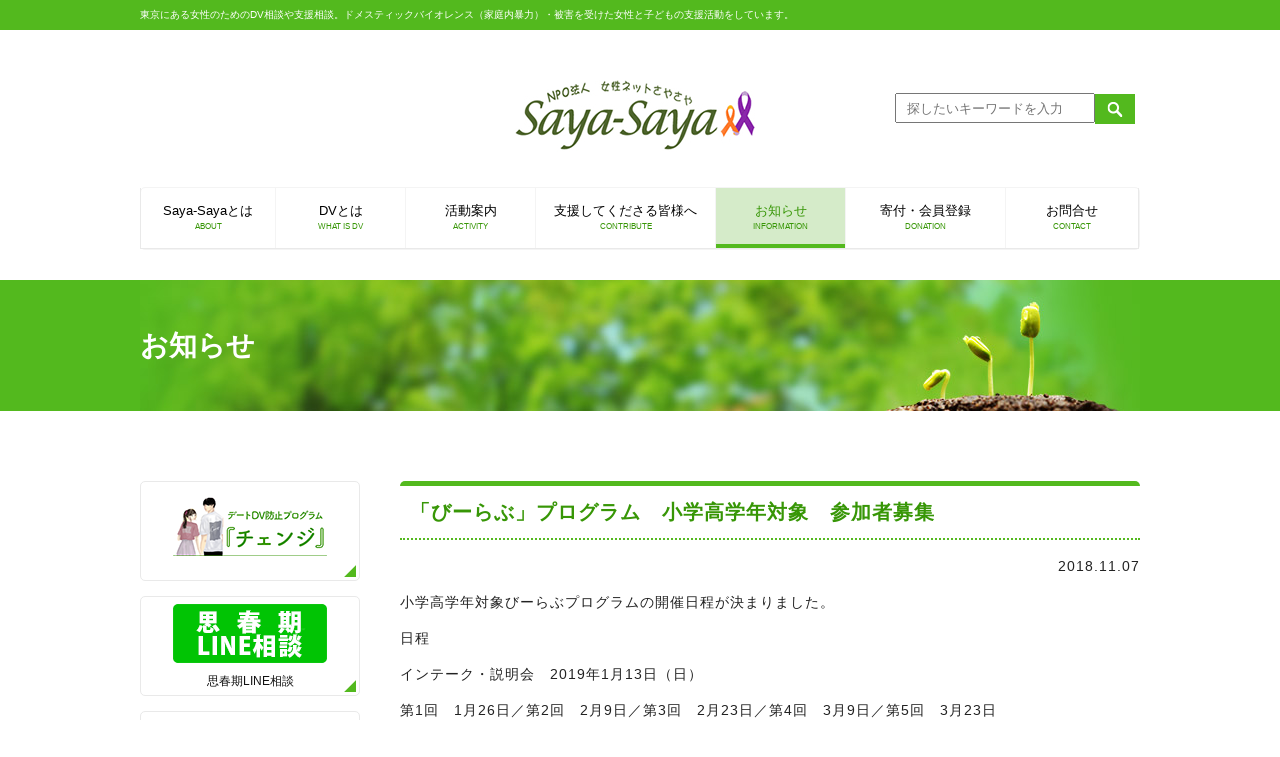

--- FILE ---
content_type: text/html; charset=UTF-8
request_url: https://saya-saya.net/info/999/
body_size: 7145
content:
<!doctype html>
<!--[if lt IE 7]>      <html class="no-js lt-ie9 lt-ie8 lt-ie7" lang=""> <![endif]-->
<!--[if IE 7]>         <html class="no-js lt-ie9 lt-ie8" lang=""> <![endif]-->
<!--[if IE 8]>         <html class="no-js lt-ie9" lang=""> <![endif]-->
<!--[if gt IE 8]><!--> <html class="no-js" lang="ja"> <!--<![endif]-->
    <head>
<!-- Google tag (gtag.js) -->
<script async src="https://www.googletagmanager.com/gtag/js?id=G-EL63V0Q54V"></script>
<script>
  window.dataLayer = window.dataLayer || [];
  function gtag(){dataLayer.push(arguments);}
  gtag('js', new Date());

  gtag('config', 'G-EL63V0Q54V');
</script>
        <meta charset="utf-8">
        <meta http-equiv="X-UA-Compatible" content="IE=edge,chrome=1">
<title>「びーらぶ」プログラム　小学高学年対象　参加者募集 | NPO法人 女性ネットSaya－Saya</title>

        <meta name="description" content="東京にある女性のためのDV相談や支援相談。ドメスティックバイオレンス（家庭内暴力）・被害を受けた女性と子どもの支援活動をしています。" />
        <meta name="viewport" content="width=device-width, initial-scale=1">
		<link rel="apple-touch-icon-precomposed" href="https://saya-saya.net/wp-content/themes/saya/img/favicon.png">
	<link rel="shortcut icon" type="image/x-icon" href="https://saya-saya.net/wp-content/themes/saya/img/favicon.ico">
        <link rel="stylesheet" href="https://saya-saya.net/wp-content/themes/saya/css/normalize.min.css">
        <link rel="stylesheet" href="https://saya-saya.net/wp-content/themes/saya/css/slider.min.css">
        <link rel="stylesheet" href="https://saya-saya.net/wp-content/themes/saya/css/slider-theme.min.css">
        <link rel="stylesheet" href="https://saya-saya.net/wp-content/themes/saya/style.css?ver=20251105">
        <script src="https://saya-saya.net/wp-content/themes/saya/js/vendor/modernizr-2.8.3-respond-1.4.2.min.js"></script>
    </head>

<body class="single">

   


        <!--[if lt IE 8]>
            <p class="browserupgrade">お使いのブラウザは、<strong>古くセキュリティ上問題がある場合があります。</strong> <a href="https://browsehappy.com/">最新のブラウザ</a>をお使いください。</p>
        <![endif]-->
        <div class="old_browser">
          <strong><a href="https://play.google.com/store/apps/details?id=com.android.chrome&hl=ja">Google Chrome</a>に切り替えてください。</strong><br>
          現在お使いのAndroid標準ブラウザには脆弱性が存在しセキュリティ上の危険があります。Googleのサポートが終了しているためこの脆弱性が修正されることはありません。また、動作保証対象外のため表示が崩れることがありますので、最新のGoogle Chromeを使うことを推奨いたします。
        </div>
        <header class="top_header">
          <div class="header_descprition">
            <div class="header_desc_inner wrapper is_pc">
              <p>東京にある女性のためのDV相談や支援相談。ドメスティックバイオレンス（家庭内暴力）・被害を受けた女性と子どもの支援活動をしています。</p>
            </div>
          </div>
          <div class="wrapper">
            <div class="logo_area">
              <div class="left_header">
                <p class="title_logo"><a href="/"><img src="https://saya-saya.net/wp-content/themes/saya/img/logo.png" alt="NPO法人　女性ネットSaya-Saya"></a></p>
              </div>
              <div class="right_header">

 <form class="search_form is_pc" 　method=get action="https://www.google.co.jp/search">
              <input type="hidden" value="saya-saya.net" name="as_sitesearch" />
              <input class="search_input" type=text name=q size=15 maxlength=200 value="" placeholder="探したいキーワードを入力">
              <input type=hidden name=ie value=utf-8>
              <input type=hidden name=oe value=utf-8>
              <input type=hidden name=hl value="ja">
              <input class="search_button" type=submit name=btnG value="検索">
            </form>

              </div><!-- //right_header -->
            </div><!-- //logo_area -->
            <nav id="global_menu" class="global_menu">
              <ul>
 <li><a  href="/about/">Saya-Sayaとは<span class="is_pc">ABOUT</span></a></li>
                <li><a  href="/what-is-dv/">DVとは<span class="is_pc">WHAT IS DV</span></a>                 
                  <ul class="menu_about_dv">
                    <li><a href="/what-is-dv/influence/">DVでお困りの方へ</a></li>
                    <li><a href="/what-is-dv/checklist/">チェックリスト</a></li>
                    <li><a href="/what-is-dv/self-maintenance/">セルフメンテナンス</a></li>                    
                    <li><a href="/what-is-dv/job-assistance/">就労支援情報</a></li>
                    <li><a href="/what-is-dv/experience/">体験談</a></li>
                    <li><a href="/what-is-dv/books/">関連図書</a></li>
                    <li><a href="/what-is-dv/welfare-office/">福祉事務所に行くには</a></li>
                    <li><a href="/what-is-dv/societal-resource/">相談機関・支援団体紹介</a></li>
		    <li><a href="/what-is-dv/10-20s/">10代・20代の皆さんへ</a></li>
                  </ul>
                </li>
                <li>
                  <a  href="/activities/">活動案内<span class="is_pc">ACTIVITY</span></a>
                  <ul class="menu_activity">
                    <li><a href="/activities/consult/">相談</a>
                      <ul>
                        <li><a href="/activities/consult/#free-dial">無料電話</a></li>
                        <li><a href="/activities/consult/#paid-dial">有料電話</a></li>
                        <li><a href="/activities/consult/#private-consultation">個別面談</a></li>
                        <li><a href="/activities/consult/#child-therapy">子どもセラピー</a></li>
 <li><a href="/activities/consult/line/">思春期LINE相談</a></li>
 <li><a href="/activities/consult/line-dv/">DV専門LINE相談</a></li>
                      </ul>
                    </li>
                    <li><a href="/activities/livelihood-support/">生活支援</a>
                     <ul>
                        <li><a href="/activities/livelihood-support/#step-house">ステップハウス</a></li>
                        <li><a href="/activities/livelihood-support/#with">同行支援</a></li>
                        <li><a href="/activities/livelihood-support/#parenting-support">子育て家庭支援</a></li>
                     </ul></li>
                    <li class="is_sp"><a href="/activities/sun/">DV被害女性の自立支援プロジェクト<br>燦（SUN)プログラム</a></li>
                    <li class="is_sp"><a href="#">DV被害にあった女性と子どものための<br>支援プログラム凛（Ring)</a></li>
                    <li class="is_pc"><a href="/activities/sun/">DV被害女性の自立支援プロジェクト燦（SUN)プログラム</a>
                     <ul>
                        <li><a href="/activities/sun/step1/">ステップ1</a></li>
                        <li><a href="/activities/sun/step2/">ステップ2</a></li>
                        <li><a href="/activities/sun/step3/">ステップ3</a></li>
                        <li><a href="/activities/sun/step4/">ステップ4</a></li>
                     </ul></li>

                    <li class="is_pc"><a href="/activities/ring/">DV被害にあった女性と子どものための支援プログラム凛（Ring)</a>
<ul>
<li><a href="/activities/ring/belove/">びーらぶプログラム</a></li>
<li><a href="/activities/ring/summer-work/">女性と子どもの夏のワーク</a></li>
<li><a href="/activities/ring/mimoza/">てらこやミモザ</a></li>
<li><a href="/activities/ring/adolescent-work/">思春期ワーク</a></li>
<li><a href="/activities/ring/belove-orange/">びーらぶオレンジプログラム</a></li>
<li><a href="/activities/ring/upskilling-course/">子どもに関わる支援者のスキルアップ講座</a></li>
</ul>
</li>


                    <li><a href="/activities/courses/">講座</a>
<ul>
<li><a href="/activities/sun/step3/#supporters-course">DV被害者支援養成講座</a></li>
<li><a href="/activities/courses/belove-instructor/">びーらぶインストラクター養成講座</a></li>
<li><a href="/activities/courses/coursesdate-dv/">チェンジ（暴力防止ユースプログラム）「デートDV」</a></li>
<li><a href="/activities/courses/parenting-support-course/">子育て家庭支援員養成講座</a></li>
<li><a href="/activities/ring/upskilling-course/">子どもに関わる支援者のスキルアップ講座</a></li>
<li><a href="/activities/courses/lecture/">講座・講演会</a></li>
</ul>
</li>
                    <li><a href="/activities/nurturing-salon/">子育てサロン</a></li>
                    <li><a href="/activities/events/">イベント</a>
<ul>
<li><a href="/activities/events/outing-project/">お出かけプロジェクト</a></li>
<li><a href="/activities/events/xmas/">子どもと女性たちのクリスマス会</a></li>
</ul>
</li>
                  </ul>
                </li>
                <li><a  href="/contribute/">支援してくださる皆様へ<span class="is_pc">CONTRIBUTE</span></a>
               <ul class="menu_about_dv">
                    <li><a href="/contribute/organization/">企業・行政の方へ</a></li>
                    <li><a href="/contribute/selling-goods/">グッズ販売</a></li>
</ul></li>
             <li><a  class="current" href="/info/">お知らせ<span class="is_pc">INFORMATION</span></a></li>
                <li><a  href="/donation/">寄付・会員登録<span class="is_pc">DONATION</span></a><ul class="menu_about_dv">
<li><a href="/donation/education_fund/">教育基金</a></li>
</ul>
</li>
                <li><a  href="/contact/">お問合せ<span class="is_pc">CONTACT</span></a>
<ul class="menu_about_dv">
<li><a href="/contact/terminology/">用語について</a></li>
<li><a href="/contact/warning/">HPを見るときの注意</a></li>
<li><a href="/contact/privacy/">プライバシーポリシー</a></li>
<li><a href="/contact/security/">情報セキュリティ方針</a></li>
<li><a href="/contact/sitemap/">サイトマップ</a></li>
</ul>
</li>
              </ul>
            </nav><!-- //global_menu -->
            <div class="trigger_menu is_sp">
               <a id="toggle_button" class="toggle_button" href="#"> <span></span> <span></span> <span></span> </a>
            </div><!-- //trigger_menu -->          </div><!-- //wrapper -->
          <div class="sub_header_title">
            <h1>お知らせ</h1><!-- //sub_header_title -->
          </div>
        </header>
        <div class="wrapper container">
 
<aside class="sidebar is_pc">

            <div class="is_pc banner_block">
<div class="radius_block belove">
                <a class="block_inner white_bg" href="/activities/courses/coursesdate-dv/" >
                  <img class="center_img" src="https://saya-saya.net/wp-content/themes/saya/img/banner_change.png" srcset="https://saya-saya.net/wp-content/themes/saya/img/banner_change.png 1x, https://saya-saya.net/wp-content/themes/saya/img/banner_change@2x.png 2x" alt="デートDV防止プログラム『チェンジ』"></a>
              </div>

   <div class="radius_block belove">
                <a class="block_inner white_bg" href="/activities/consult/line/">
                  <img class="center_img" src="https://saya-saya.net/wp-content/themes/saya/img/banner_line-s.png" srcset="https://saya-saya.net/wp-content/themes/saya/img/banner_line-s.png 1x, https://saya-saya.net/wp-content/themes/saya/img/banner_line-s@2x.png 2x" alt="LINE相談">思春期LINE相談</a>
              </div>

   <div class="radius_block belove">
                <a class="block_inner white_bg" href="/activities/consult/line-dv/">
                  <img class="center_img" src="https://saya-saya.net/wp-content/themes/saya/img/banner_line-dv.png" srcset="https://saya-saya.net/wp-content/themes/saya/img/banner_line-dv.png 1x, https://saya-saya.net/wp-content/themes/saya/img/banner_line-dv@2x.png 2x" alt="LINE相談">DV専門LINE相談</a>
              </div>

             <div class="radius_block">
                <a class="block_inner usagi_1" href="/what-is-dv/influence/">
                  <strong class="banner_title_green">DVについてのご相談</strong>
                </a>
              </div>
              <div class="radius_block">
                <a class="block_inner usagi_2" href="/contribute/">
                  <strong class="banner_title_green">支援してくださる皆様へ</strong>
                </a>
              </div>
              <div class="radius_block_green">
                <a class="block_inner_green" href="/donation/">
                  <strong class="banner_title_white_center">寄付・会員登録</strong>
                  <img src="https://saya-saya.net/wp-content/themes/saya/img/banner_mailmag.png" srcset="https://saya-saya.net/wp-content/themes/saya/img/banner_mailmag.png 1x, https://saya-saya.net/wp-content/themes/saya/img/banner_mailmag@2x.png 2x" alt="寄付・会員登録" width="200" height="68">
                </a>
              </div>

 <div class="radius_block belove">
                <a class="block_inner white_bg" href="/donation/education_fund/">
                  <img class="center_img" src="https://saya-saya.net/wp-content/themes/saya/img/banner_edu.png" srcset="https://saya-saya.net/wp-content/themes/saya/img/banner_edu.png 1x, https://saya-saya.net/wp-content/themes/saya/img/banner_edu@2x.png" alt="教育基金への寄付ご協力下さい">
                  寄付のご協力をお願い致します
                </a>
              </div>

              <div class="radius_block">
                <a class="block_inner bird_1" href="/activities/courses/lecture/">
                  <strong class="banner_title_green">講師派遣</strong>DVの理解を深めるための<br>講座の講師派遣
                </a>
              </div>
              <div class="radius_block">
                <a class="block_inner heart_1" href="/what-is-dv/10-20s/">
                  <strong class="banner_title_green">10代・20代の皆さんへ</strong>
ぜひ伝えたい！<br>DVやデートDVなど･･･
                </a>
              </div>
              <div class="radius_block belove">
                <a class="block_inner white_bg" href="/activities/ring/belove/">
                  <img class="center_img" src="https://saya-saya.net/wp-content/themes/saya/img/banner_belove.png" srcset="https://saya-saya.net/wp-content/themes/saya/img/banner_belove.png 1x, https://saya-saya.net/wp-content/themes/saya/img/banner_belove@2x.png 2x" alt="同時並行心理教育プログラム">
                  DV被害女性と子どものための<br>
                  同時並行心理教育プログラム
                </a>
              </div>
              <div class="radius_block">
                <a class="block_inner bird_2" href="/contribute/selling-goods/">
                  <strong class="banner_title_green">グッズ販売</strong>
                  オリジナルグッズ紹介
                </a>
              </div>
                  

              <strong class="banner_title_green_center">支援企業</strong>
              <div class="rectangl_border_block">
                <a href="https://business.bofa.com/content/boaml/ja_jp/home.html" target="_blank" rel="noopener noreferrer">
                  <img class="center_img" src="https://saya-saya.net/wp-content/themes/saya/img/banner_bofa.png" srcset="https://saya-saya.net/wp-content/themes/saya/img/banner_bofa.png 1x, https://saya-saya.net/wp-content/themes/saya/img/banner_bofa@2x.png 2x" alt="Bank of America" width="218" height="74">
                </a>
              </div>

              <div class="rectangl_border_block">
                <a href="https://www.yslb.jp/lp-commitments-category-4/" target="_blank" rel="noopener noreferrer">
                  <img class="center_img" src="https://saya-saya.net/wp-content/themes/saya/img/banner_yslb.png" srcset="https://saya-saya.net/wp-content/themes/saya/img/banner_yslb.png 1x, https://saya-saya.net/wp-content/themes/saya/img/banner_yslb@2x.png 2x" alt="イヴ・サンローラン" width="218" height="74">
                </a>
              </div>
              <strong class="banner_title_green_center">福祉基金</strong>
              <div class="rectangl_border_block">
                <a href="https://www.akaihane.or.jp/" target="_blank" rel="noopener noreferrer">
                  <img class="center_img" src="https://saya-saya.net/wp-content/themes/saya/img/banner_akaihane.png" srcset="https://saya-saya.net/wp-content/themes/saya/img/banner_akaihane.png 1x, https://saya-saya.net/wp-content/themes/saya/img/banner_akaihane@2x.png 2x" alt="赤い羽根福祉基金　特別プログラム「被害者やその家族等への支援活動助成」" width="218" height="74">
                </a>
              </div> 
<div class="rectangl_border_block background-yellow">
                <a href="https://kodomohinkon.go.jp/" target="_blank" rel="noopener noreferrer">
                  <img class="center_img" src="https://saya-saya.net/wp-content/themes/saya/img/banner_kodomo_mirai.png" srcset="https://saya-saya.net/wp-content/themes/saya/img/banner_kodomo_mirai.png 1x, https://saya-saya.net/wp-content/themes/saya/img/banner_kodomo_mirai@2x.png 2x" alt="こどもの未来応援国民運動" width="218" height="74">
                </a>
              </div>
<strong class="banner_title_iso_center">情報セキュリティマネジメントシステム</strong>
              <div class="rectangl_border_block-iso" >
                <a href="https://saya-saya.net/info/1632/" >
                  <img class="center_img" src="https://saya-saya.net/wp-content/themes/saya/img/banner_iso.png" srcset="https://saya-saya.net/wp-content/themes/saya/img/banner_iso.png 1x, https://saya-saya.net/wp-content/themes/saya/img/banner_iso@2x.png 2x" alt="情報セキュリティマネジメントシステム（ISMS）" width="218" >
                </a>
              </div>            </div><!-- //banner_block -->
          </aside><!-- //sidebar -->

          <main>
<div id="kiji">
<h2>「びーらぶ」プログラム　小学高学年対象　参加者募集</h2>
<p align=right>2018.11.07</p>
<p>小学高学年対象びーらぶプログラムの開催日程が決まりました。</p>
<p>日程</p>
<p>インテーク・説明会　2019年1月13日（日）</p>
<p>第1回　1月26日／第2回　2月9日／第3回　2月23日／第4回　3月9日／第5回　3月23日</p>
<p>毎回　土曜日の14時～16時。（インテーク・説明会のみ日曜日）</p>
<p>対　象：DV被害を受けた女性とその子ども（小学4年生～6年生）</p>
<p>会　場：東京都内</p>
<p>参加費：無料</p>
<p>定　員：8組</p>
<p>申込先：女性ネットSaya‐Sayaまで、電話・FAXまたはメールにて申込必要事項をご記入の上、</p>
<p>　　　　　　　　　お申込みください。</p>
<p>【申込必要事項】</p>
<p>　　参加者氏名（フリガナ）・住所・連絡先・あればFAXやメールアドレスお子さんの生年月日</p>
<p>★申込が多い場合は、インタビュー実施後選考させていただきます。</p>

</div><!-- kiji -->

<div class="info-nav">
<p><a href="https://saya-saya.net/info/991/" rel="prev">←前へ</a>｜　<a href="/info/">お知らせ</a>　｜<a href="https://saya-saya.net/info/event/1005/" rel="next">次へ→</a></p>
</div>
  
            <section class="radius_outline_white">
              <div class="activity_banner flex_row_box">
                <div class="is_sp banner_block">

          <div class="radius_block belove">
                <a class="block_inner white_bg" href="/activities/courses/coursesdate-dv/" >
                  <img class="center_img" src="https://saya-saya.net/wp-content/themes/saya/img/banner_change.png" srcset="https://saya-saya.net/wp-content/themes/saya/img/banner_change.png 1x, https://saya-saya.net/wp-content/themes/saya/img/banner_change@2x.png 2x" alt="デートDV防止プログラム『チェンジ』"></a>
              </div>

   <div class="radius_block belove">
                <a class="block_inner white_bg" href="/activities/consult/line/">
                  <img class="center_img" src="https://saya-saya.net/wp-content/themes/saya/img/banner_line-s.png" srcset="https://saya-saya.net/wp-content/themes/saya/img/banner_line-s.png 1x, https://saya-saya.net/wp-content/themes/saya/img/banner_line-s@2x.png 2x" alt="LINE相談">思春期LINE相談</a>
              </div>

   <div class="radius_block belove">
                <a class="block_inner white_bg" href="/activities/consult/line-dv/">
                  <img class="center_img" src="https://saya-saya.net/wp-content/themes/saya/img/banner_line-dv.png" srcset="https://saya-saya.net/wp-content/themes/saya/img/banner_line-dv.png 1x, https://saya-saya.net/wp-content/themes/saya/img/banner_line-dv@2x.png 2x" alt="LINE相談">DV専門LINE相談</a>
              </div>

             <div class="radius_block">
                <a class="block_inner usagi_1" href="/what-is-dv/influence/">
                  <strong class="banner_title_green">DVについてのご相談</strong>
                </a>
              </div>
              <div class="radius_block">
                <a class="block_inner usagi_2" href="/contribute/">
                  <strong class="banner_title_green">支援してくださる皆様へ</strong>
                </a>
              </div>
              <div class="radius_block_green">
                <a class="block_inner_green" href="/donation/">
                  <strong class="banner_title_white_center">寄付・会員登録</strong>
                  <img src="https://saya-saya.net/wp-content/themes/saya/img/banner_mailmag.png" srcset="https://saya-saya.net/wp-content/themes/saya/img/banner_mailmag.png 1x, https://saya-saya.net/wp-content/themes/saya/img/banner_mailmag@2x.png 2x" alt="寄付・会員登録" width="200" height="68">
                </a>
              </div>

 <div class="radius_block belove">
                <a class="block_inner white_bg" href="/donation/education_fund/">
                  <img class="center_img" src="https://saya-saya.net/wp-content/themes/saya/img/banner_edu.png" srcset="https://saya-saya.net/wp-content/themes/saya/img/banner_edu.png 1x, https://saya-saya.net/wp-content/themes/saya/img/banner_edu@2x.png" alt="教育基金への寄付ご協力下さい">
                  寄付のご協力をお願い致します
                </a>
              </div>

              <div class="radius_block">
                <a class="block_inner bird_1" href="/activities/courses/lecture/">
                  <strong class="banner_title_green">講師派遣</strong>DVの理解を深めるための<br>講座の講師派遣
                </a>
              </div>
              <div class="radius_block">
                <a class="block_inner heart_1" href="/what-is-dv/10-20s/">
                  <strong class="banner_title_green">10代・20代の皆さんへ</strong>
ぜひ伝えたい！<br>DVやデートDVなど･･･
                </a>
              </div>
              <div class="radius_block belove">
                <a class="block_inner white_bg" href="/activities/ring/belove/">
                  <img class="center_img" src="https://saya-saya.net/wp-content/themes/saya/img/banner_belove.png" srcset="https://saya-saya.net/wp-content/themes/saya/img/banner_belove.png 1x, https://saya-saya.net/wp-content/themes/saya/img/banner_belove@2x.png 2x" alt="同時並行心理教育プログラム">
                  DV被害女性と子どものための<br>
                  同時並行心理教育プログラム
                </a>
              </div>
              <div class="radius_block">
                <a class="block_inner bird_2" href="/contribute/selling-goods/">
                  <strong class="banner_title_green">グッズ販売</strong>
                  オリジナルグッズ紹介
                </a>
              </div>
                  

              <strong class="banner_title_green_center">支援企業</strong>
              <div class="rectangl_border_block">
                <a href="https://business.bofa.com/content/boaml/ja_jp/home.html" target="_blank" rel="noopener noreferrer">
                  <img class="center_img" src="https://saya-saya.net/wp-content/themes/saya/img/banner_bofa.png" srcset="https://saya-saya.net/wp-content/themes/saya/img/banner_bofa.png 1x, https://saya-saya.net/wp-content/themes/saya/img/banner_bofa@2x.png 2x" alt="Bank of America" width="218" height="74">
                </a>
              </div>

              <div class="rectangl_border_block">
                <a href="https://www.yslb.jp/lp-commitments-category-4/" target="_blank" rel="noopener noreferrer">
                  <img class="center_img" src="https://saya-saya.net/wp-content/themes/saya/img/banner_yslb.png" srcset="https://saya-saya.net/wp-content/themes/saya/img/banner_yslb.png 1x, https://saya-saya.net/wp-content/themes/saya/img/banner_yslb@2x.png 2x" alt="イヴ・サンローラン" width="218" height="74">
                </a>
              </div>
              <strong class="banner_title_green_center">福祉基金</strong>
              <div class="rectangl_border_block">
                <a href="https://www.akaihane.or.jp/" target="_blank" rel="noopener noreferrer">
                  <img class="center_img" src="https://saya-saya.net/wp-content/themes/saya/img/banner_akaihane.png" srcset="https://saya-saya.net/wp-content/themes/saya/img/banner_akaihane.png 1x, https://saya-saya.net/wp-content/themes/saya/img/banner_akaihane@2x.png 2x" alt="赤い羽根福祉基金　特別プログラム「被害者やその家族等への支援活動助成」" width="218" height="74">
                </a>
              </div> 
<div class="rectangl_border_block background-yellow">
                <a href="https://kodomohinkon.go.jp/" target="_blank" rel="noopener noreferrer">
                  <img class="center_img" src="https://saya-saya.net/wp-content/themes/saya/img/banner_kodomo_mirai.png" srcset="https://saya-saya.net/wp-content/themes/saya/img/banner_kodomo_mirai.png 1x, https://saya-saya.net/wp-content/themes/saya/img/banner_kodomo_mirai@2x.png 2x" alt="こどもの未来応援国民運動" width="218" height="74">
                </a>
              </div>
<strong class="banner_title_iso_center">情報セキュリティマネジメントシステム</strong>
              <div class="rectangl_border_block-iso" >
                <a href="https://saya-saya.net/info/1632/" >
                  <img class="center_img" src="https://saya-saya.net/wp-content/themes/saya/img/banner_iso.png" srcset="https://saya-saya.net/wp-content/themes/saya/img/banner_iso.png 1x, https://saya-saya.net/wp-content/themes/saya/img/banner_iso@2x.png 2x" alt="情報セキュリティマネジメントシステム（ISMS）" width="218" >
                </a>
              </div>
                </div><!-- //banner_block -->
              </div><!-- //activity_banner -->
            </section>
          </main>
        </div><!-- //wrapper -->

<div id="page_top" class="page_top">
          <a href="#"><span></span>ページTOPへ</a>
        </div>
        <footer>
          <div class="is_sp">
            <h4><a href="/about/">Saya-Sayaとは</a></h4>
            <h4><a href="/what-is-dv/">DVとは</a></h4>
            <h4><a href="/activities/">活動案内</a></h4>
            <h4><a href="/contribute/">支援してくださる皆様へ</a></h4>
            <h4><a href="/info/">お知らせ</a></h4>
            <h4><a href="/donation/">寄付・会員登録</a></h4>
            <h4><a href="/contact/">お問合せ</a></h4>
            <h4><a href="/movie/">動画</a></h4>
            <h4><a href="/English/">English</a></h4>
          </div>
          <div class="wrapper is_pc">
            <div class="footer_first">
              <h4><a href="/about/">Saya-Sayaとは</a></h4>
              <h4><a href="/what-is-dv/">DVとは</a></h4>
              <ul>
                <li><a href="/what-is-dv/influence/">夫婦・家族関係でお困りの方へ</a></li>
                <li><a href="/what-is-dv/checklist/">チェックリスト</a></li>
                <li><a href="/what-is-dv/self-maintenance/">セルフメンテナンス</a></li>
                <li><a href="/what-is-dv/job-assistance/">就労支援情報</a></li>
                <li><a href="/what-is-dv/experience/">体験談</a></li>
                <li><a href="/what-is-dv/books/">関連図書</a></li>
                <li><a href="/what-is-dv/welfare-office/">福祉事務所に行くには</a></li>
                <li><a href="/what-is-dv/societal-resource/">相談機関・支援団体紹介</a></li>
                <li><a href="/what-is-dv/10-20s/">10代・20代の皆さんへ</a></li>
              </ul>
              <h4><a href="/contribute/">支援してくださる皆様へ</a></h4>
              <ul>
                <li><a href="/contribute/organization/">企業・行政の方へ</a></li>
                <li><a href="/contribute/selling-goods/">グッツ販売</a></li>
              <h4><a href="info">お知らせ</a></h4>
             
            </div><!-- //footer_first -->
            <div class="footer_second">
              <h4><a href="/activities/">活動案内</a></h4>
              <ul>
                <li><a href="/activities/consult/">相談</a>
                  <ul>
                    <li><a href="/activities/consult/#free-dial">無料電話</a> / <a href="/activities/consult/paid-dial/">有料電話</a> / <a href="/activities/consult/private-consultation/">個別面談</a> / <a href="/activities/consult/child-therapy/">子どもセラピー</a> / <a href="/activities/consult/line/">思春期LINE相談</a> / <a href="/activities/consult/line-dv/">DV専門LINE相談</a></li>
                  </ul>
                </li>
                <li><a href="/activities/livelihood-support/">生活支援</a>
                  <ul>
                    <li><a href="/activities/livelihood-support/#step-house">ステップハウス</a> / <a href="/activities/livelihood-support/#with">同行支援</a> / <a href="/activities/livelihood-support/#parenting-support">子育て家庭支援</a></li>
                  </ul>
                </li>
                <li><a href="/activities/sun/">
                  DV被害女性の自立支援プロジェクト燦(SUN)プログラム</a>
                  <ul>
                    <li><a href="/activities/sun/step1/">ステップ1</a> / <a href="/activities/sun/step1/#sunrise-café">サンライズカフェ</a> / <a href="/activities/sun/step1/#legal-consultation">法律相談</a> / <a href="/activities/sun/step1/#empowerment">エンパワメント講座</a>
                    <li><a href="/activities/sun/step2/">ステップ2</a> / <a href="/activities/sun/step2/#counseling">カウンセリング</a> / <a href="/activities/sun/step2/#mint-café">ミントカフェ</a> / <a href="/activities/sun/step2/#kiko">気功</a> / <a href="/activities/sun/step2/#10steps">10ステップ</a> / <a href="/activities/sun/step2/#sayasaya-kobo">SayaSaya工房</a> / <a href="/activities/sun/step2/#chanson">シャンソン</a> / <a href="/activities/sun/step2/#health">鍼灸・健康相談</a> / <a href="/activities/sun/step2/#dance-therapy">ダンスセラピー</a> / <a href="/activities/sun/step2/#art-therapy">アートセラピー</a> / <a href="/activities/sun/step2/#aroma-therapy">アロマテラピー</a> </li>
                    <li><a href="/activities/sun/step3/">ステップ3</a> / <a href="/activities/sun/step3/#assertion">アサーション</a> / <a href="/activities/sun/step3/#english-salon">誰でも英語サロン</a> / <a href="/activities/sun/step3/#self-esteem">セルフエスティ―ム</a> / <a href="/activities/sun/step3/#it">IT講座</a> / <a href="/activities/sun/step3/#sst-basic">SST基礎編（ソーシャルスキルトレーニング）</a> / <a href="/activities/sun/step3/#makeup-course">メイク講座</a> / <a href="/activities/courses/advocator-basic/">DV被害者支援養成講座</a></li>
                    <li><a href="/activities/sun/step4/">ステップ4</a> / <a href="/activities/sun/step4/#career-seminars">キャリアセミナー</a> / <a href="/activities/sun/step4/#career-counseling">キャリアカウンセリング</a> / <a href="/activities/sun/step4/#sst-application">SST応用編（ソーシャルスキルトレーニング）</a> / <a href="/activities/sun/step4/#mimoza-cafe">就労支援「ミモザカフェ」</a> / <a href="/activities/sun/step4/#maintenance-group">メンテナンスグループ</a></li>
                  </ul>
                </li>
                <li>
                  <a href="/activities/ring/">DV被害にあった女性と子どものための支援プログラム凛（Ring)</a>
                  <ul>
                    <li><a href="/activities/ring/belove/">びーらぶプログラム</a> / <a href="/activities/ring/summer-work/">女性と子どもの夏のワーク</a> / <a href="/activities/ring/mimoza/">てらこやミモザ</a> / <a href="/activities/ring/adolescent-work/">思春期ワーク</a> / <a href="/activities/ring/belove-orange/">びーらぶオレンジプログラム</a> / <a href="/activities/ring/upskilling-course/">子どもに関わる支援者のスキルアップ講座</a></li>
                  </ul>
                </li>
                <li>
                   <a href="/activities/ring/adolescent-work/">講座</a>
                  <ul>
                    <li><a href="/activities/courses/advocator-basic/">DV被害者支援養成講座</a> / <a href="/activities/courses/belove-instructor/">びーらぶインストラクター養成講座</a> / <a href="/activities/courses/coursesdate-dv/">チェンジ（暴力防止ユースプログラム）「デートDV」</a> / <a href="/activities/courses/parenting-support-course/">子育て家庭支援員養成講座</a> / <a href="/activities/ring/upskilling-course/">子どもに関わる支援者のスキルアップ講座</a> / <a href="/activities/courses/lecture/">講座・講演会</a></li>
                  </ul>
                </li>
                <li>
                  <a href="/activities/nurturing-salon/">子育てサロン</a>
                  <ul>
                    <li><a href="/activities/nurturing-salon/#ami-ami">子育て交流サロンami-ami</a></li>
                  </ul>
                </li>
                <li>
                  <a href="/activities/events/">イベント</a>
                  <ul>
                    <li><a href="/activities/events/outing-project/">お出かけプロジェクト</a> / <a href="/activities/events/xmas/">子どもと女性たちのクリスマス会</a></li>
                  </ul>
                </li>
              </ul>
            </div><!-- //fotter_second -->
            <div class="footer_third">
              <h4><a href="/donation/">寄付・会員登録</a></h4>
              <ul>
                <li><a href="/donation/mail-magazine/">メルマガ</a></li>
              </ul>
              <h4><a href="/contact/">お問合せ</a></h4>
              <ul>
                <li><a href="/contact/terminology/">用語について</a></li>
                <li><a href="/contact/warning/">HPを見るときの注意</a></li>
                <li><a href="/contact/privacy/">プライバシーポリシー</a></li>
	        <li><a href="/contact/security/">情報セキュリティ方針</a></li>
                <li><a href="/contact/sitemap/">サイトマップ</a></li>
              </ul>
              <h4><a href="/movie/">動画</a></h4>
              <h4><a href="/english/">English</a></h4>
            </div><!-- //footer_third -->
          </div>
        </footer>
        <div class="copyright font_size_small">
          当サイトのコンテンツの無断転載・使用等を禁止します。<br>Copyright © NPO法人女性ネットSaya－Saya.<br>All Rights Reserved
        </div>
        <script src="https://ajax.googleapis.com/ajax/libs/jquery/1.11.2/jquery.min.js"></script>
        <script>window.jQuery || document.write('<script src="https://saya-saya.net/wp-content/themes/saya/js/vendor/jquery-1.11.2.min.js"><\/script>')</script>
        <script src="https://saya-saya.net/wp-content/themes/saya/js/slider.min.js"></script>
        <script src="https://saya-saya.net/wp-content/themes/saya/js/main.js"></script>
    </body>
</html>

--- FILE ---
content_type: text/css
request_url: https://saya-saya.net/wp-content/themes/saya/style.css?ver=20251105
body_size: 8308
content:
/*
Theme Name: NPO Saya Saya Web
Version: 99
*/

/*! HTML5 Boilerplate v5.0 | MIT License | http://h5bp.com/ */

html {
    color: #222;
    font-size: 1em;
    line-height: 1.4;
}

::-moz-selection {
    background: #b3d4fc;
    text-shadow: none;
}

::selection {
    background: #b3d4fc;
    text-shadow: none;
}

hr {
    display: block;
    height: 1px;
    border: 0;
    border-top: 1px solid #ccc;
    margin: 1em 0;
    padding: 0;
}

audio,
canvas,
iframe,
img,
svg,
video {
    vertical-align: middle;
}

fieldset {
    border: 0;
    margin: 0;
    padding: 0;
}

textarea {
    resize: vertical;
}

.browserupgrade {
    margin: 0.2em 0;
    background: #ccc;
    color: #000;
    padding: 0.2em 0;
}

/*フォーム*/

.smf-radio-buttons-control__control{
    margin: 1rem 0.2rem 0 0.2rem;
}
.smf-button-control {
   /* display: block; */
    text-align: center;
    margin: 0 0.5rem 2rem 0.5rem;
}


.smf-placeholder{
padding-bottom:2rem;
}


.smf-text-control__control {
    width: 100%;
    box-sizing: border-box;

}

.smf-textarea-control__control{
    width: 100%;
    box-sizing: border-box;
}

.smf-action {
    text-align: center;
margin: 1rem 0 5rem 0;
}

/* インプット枠色指定 */
div.smf-text-control input.smf-text-control__control:focus,
div.smf-textarea-control textarea.smf-textarea-control__control:focus {
    border-color: #53b91e !important;
    outline: none !important;
    box-shadow: 0 0 0 2px rgba(83, 185, 30, 0.2) !important;
}


.smf-text-control__control:focus,
.smf-textarea-control__control:focus {
    border: 2px solid #53b91e !important;
    outline: none !important;
    box-shadow: none !important;
}

/* ラジオボタンのフォーカス時 */
.smf-radio-button-control__control:focus {
    outline: 2px solid #53b91e !important;
    outline-offset: 2px !important;
}

/* ラジオボタンの選択時の色指定　*/
.smf-radio-button-control__control:checked {
    accent-color: #53b91e !important;
    background-color: #53b91e !important;
}


input[type="radio"].smf-radio-button-control__control:checked {
    accent-color: #53b91e !important;
    background-color: #53b91e !important;
    border-color: #53b91e !important;
}

input[type="radio"].smf-radio-button-control__control:checked::-webkit-appearance {
    background-color: #53b91e !important;
}

/* ==========================================================================
   Use main color
   #53b91e > main green
   #379606 > dark green
   #f4f4f4 > light gray
   #f35252 > pink
   #f39800 > orange
   #e9e9e9 > border gray
   ========================================================================== */

/* ==========================================================================
   Author's custom styles
   ========================================================================== */

/* ======================== Common */
*, *:before, *:after {
  box-sizing: border-box;
}
* {
  font-family: "Helvetica Neue", "Helvetica", "Meiryo", "Hiragino Kaku Gothic Pro", "sans-serif";
}
a {
  text-decoration: none;
  color: #111;
}
h1, h2 {
  font-size: 16px;
  margin:0 0 15px;
}
h3, h4, h5, h6 {
  font-size: 14px;
  margin:0 0 15px;
}
main {
  font-size: 14px;
  line-height: 1.6;
  letter-spacing: 1px;
  margin: 0 10px 30px;
}
main h2 {
  color: #379606;
  border-top: 5px solid #53b91e;
  border-top-left-radius: 5px;
  border-top-right-radius: 5px;
  padding: 12px 10px;
  border-bottom: 2px dotted #53b91e;
  line-height: 28px;
}
main h3 {
  color: #fff;
  padding: 12px 10px;
  background-color: #53b91e;
  border-radius: 5px;
}
main h4 {
  border-top: 4px solid #53b91e;
  border-top-left-radius: 5px;
  border-top-right-radius: 5px;
  border-bottom-left-radius: 5px;
  border-bottom-right-radius: 5px;
  padding: 12px 10px;
  background-color: #f4f4f4;
}
main h5 {
  color: #379606;
  padding: 10px 0;
  border-bottom: 2px solid #53b91e;
}


main #kiji a:link {color:#0000FF;text-decoration:underline;}

main #kiji a:visited {color:#990099;text-decoration:underline;}

main #kiji a:hover {color:#FF6600;text-decoration:none;}

main #kiji a:active{color:#FF6600;text-decoration:none;}

main #kiji .waku{
padding:10px;
margin: 10px 0px 10px 0px;
border: 2px dashed #00AA3A;
border-radius: 10px;
}

.v1 {
position: relative;
padding: 20px;
background-color: #fd9466;
color: #fff;
border-radius: 10px;
margin-bottom:3em;
}

.v1:before {
content: "";
position: absolute;
display: block;
width: 30px;
height: 30px;
bottom: -10px; left: 20px;
margin-left: 0;
background-color: #fd9466;
border-radius: 0 50px 0 50px;
z-index: -1;
}

.v1:after {
content: "";
position: absolute;
display: block;
width: 30px;
height: 30px;
bottom: -5px; left: 30px;
margin-left: 0;
background-color: #fff;
border-radius: 0 50px 0 50px;
z-index: -1;
transform: rotate(30deg);
}


.v2 {
position: relative;
padding: 20px;
background-color: #78cc52;
color: #fff;
border-radius: 10px;
margin-bottom:3em;
}

.v2:before {
content: "";
position: absolute;
display: block;
width: 30px;
height: 30px;
bottom: -10px; left: 20px;
margin-left: 0;
background-color: #78cc52;
border-radius: 0 50px 0 50px;
z-index: -1;
}

.v2:after {
content: "";
position: absolute;
display: block;
width: 30px;
height: 30px;
bottom: -5px; left: 30px;
margin-left: 0;
background-color: #fff;
border-radius: 0 50px 0 50px;
z-index: -1;
transform: rotate(30deg);
}

.tb01 {
	border-collapse: collapse;
	text-align: left;
	line-height: 1.5;
	border-left: 1px solid #ccc;
width:100%;
}


.tb01 thead {
 	width:100%;
	}


.tb01 thead th {
 	width:60%;
	font-weight: normal; 
	text-align:center;
	padding: 5px;
	border-top: 1px solid #ccc;
	border-right: 1px solid #ccc;
	border-bottom: 2px solid #53B91E;
	background: #E4E4E4;

}
.tb01 tbody th {
	font-weight: normal; 
	padding: 5px;	
	vertical-align: top;
	border-right: 1px solid #ccc;
	border-bottom: 1px solid #ccc;
	background: #FAFAFA;

}
.tb01 td {
	font-weight: normal; 
	width:40%;
	padding: 5px;
	vertical-align: top;
	border-right: 1px solid #ccc;
	border-bottom: 1px solid #ccc;

}

---


.tb02 {
	border-collapse: collapse;
	text-align: left;
	line-height: 1.5;
	border-left: 1px solid #ccc;
}


.tb02 thead {
 	width:100%;
	}


.tb02 thead th {
 	width:33%;
	font-weight: normal; 
	text-align:center;
	padding: 5px;
	border-top: 1px solid #ccc;
	border-right: 1px solid #ccc;
	border-bottom: 2px solid #53B91E;
	background: #E4E4E4;
}
.tb02 tbody th {
	font-weight: normal; 
	padding: 5px;	
	vertical-align: top;
	border-right: 1px solid #ccc;
	border-bottom: 1px solid #ccc;
	background: #FAFAFA;
}
.tb02 td {
	font-weight: normal; 
	width:33%;
	padding: 5px;
	vertical-align: top;
	border-left: 1px solid #ccc;
	border-right: 1px solid #ccc;
	border-bottom: 1px solid #ccc;
}


.info-nav{
text-align:center;
margin:50px 0 50px 0;
}

.info-nav p{
color:#53B91E;
}


.info-nav a:link {color:#53B91E;text-decoration:underline;}

.info-nav a:visited {color:#53B91E;text-decoration:underline;}

.info-nav a:hover {color:#53B91E;text-decoration:none;}

.info-nav a:active{color:#53B91E;text-decoration:none;}



main #kiji .yokolist a:link {color:#53B91E;text-decoration:underline;}

main #kiji .yokolist a:visited {color:#53B91E;text-decoration:underline;}

main #kiji .yokolist a:hover {color:#53B91E;text-decoration:none;}

main #kiji .yokolist a:active{color:#53B91E;text-decoration:none;}

div main #kiji .yokolist {
padding:1em;
border: 2px dashed #00AA3A;
border-radius: 10px;
margin-bottom:2em;	
}

main #kiji .yokolist ol {
	counter-reset: li;
margin-left:1em;
padding:0;
}
 

main #kiji .yokolist ol li {
	display: inline-block;
	margin-right: 1em;
}

main #kiji .yokolist ol > li {
	list-style: none;
	position: relative;/*リストの項目の位置を基準に*/
	padding-left: 1.5em; /*li:before分左に余白を。調整可*/
	/*margin-bottom: 0.8em;*//*リストの数字がくっついてしまう場合*/
}
 
main #kiji .yokolist ol > li:before {
	counter-increment: li;
	content: counter(li);
	margin-right: 1em;
	background: #53B91E; /*薄いピンク*/
	border: 1px solid #347212; /*濃いピンク*/
	color: #ffffff; /*白*/
	border-radius: 50%; /*丸く*/
	text-align: center; /*端に寄ってる数字を真ん中に*/
	width: 1.3em; /*幅を決めるheightと同じ数値に*/
	height: 1.3em; /*高さ。widthと同じ数値に。数値変更した場合はline-heightで調整を*/
	position: absolute; /*リストの基準から移動させる*/
	left: 0em; /*項目の基準、左にあわせる*/
	top: 2px; /*基準の上から2pxの位置に表示。テーマによって位置がずれる場合は修正を*/
	line-height: 1.4;/*数字の位置あわせで数値を指定*/
}

.movie{
position:relative;
width:100%;
padding-top:56.25%;
}

.movie iframe{
position:absolute;
top:0;
right:0;
width:100%;
height:100%;
}

video {
    width: 100%;
    height: auto;
  }


/*フォームレスポンシブ*/
.form-width { max-width: 100%;}


section {
  margin-bottom: 30px;
}
.is_pc {
  display: none;
}
.is_sp {
  display: block;
}
.green_color {
  color: #53b91e;
}
.green_bg {
  background-color: #53b91e;
  color: #fff;
}
.dark_green_color {
  color: #379606;
}
.dark_green_bg {
  background-color: #379606;
  color: #fff;
}
.white_bg {
  background-color: #fff;
}
.font_size_small {
  font-size: 10px;
}
.center_img {
  display: block;
  margin: 0 auto;
}
.align_center {
  text-align: center;
}
.old_browser {
  display: none;
  border: 10px solid red;
  padding: 10px;
  font-size: 12px;
  background-color: #fff;
  margin-top: 70px;
}
.old_browser a {
  text-decoration: underline;
}

/* ======================== Headr */
.top_header {
  margin-bottom: 25px;
}
.header_descprition {
  height: 10px;
  line-height: 10px;
  background-color: #53b91e;
  color: #fff;
  font-size: 10px;
  margin-bottom: 15px;
}
.left_header {
  margin-bottom: 20px;
}

/* ======================== Logo */
.title_logo {
  width: 150px;
  height: 50px;
  margin: 0 auto;
}
.title_logo img {
  max-width: 100%;
}
.title_logo a {
  display: block;
  width: 100%;
  height: 100%;
}

/* ======================== Toggle menu */
.trigger_menu {
  position: absolute;
  top:30px;
  right: 15px;
  width: 35px;
  height: 35px;
  z-index: 1000;
}
.toggle_button {
  background-color: #53b91e;
  display: block;
  width: 100%;
  height: 100%;
}
.toggle_button span {
  display: inline-block;
  transition: .4s;
  position: absolute;
  left: 9px;
  width: 15px;
  height: 2px;
  background-color: #fff;
}
.toggle_button span:nth-of-type(1) {
	  top: 11px;
}
.toggle_button span:nth-of-type(2) {
	  top: 17px;
}
.toggle_button span:nth-of-type(3) {
	  top: 23px;
}
.toggle_button::after {
  	position: absolute;
  	left: 0;
  	bottom: -6px;
  	display: block;
  	width: 100%;
  	color: #ccc;
  	font-size: 90%;
  	text-decoration: none;
  	text-align: center;
  	transition: .4s;
}
.toggle_button.active span:nth-of-type(1) {
  	-webkit-transform: translateY(9px) rotate(-45deg);
  	transform: translateY(6px) rotate(-45deg);
}
.toggle_button.active span:nth-of-type(2) {
	  opacity: 0;
}
.toggle_button.active span:nth-of-type(3) {
  	-webkit-transform: translateY(-11px) rotate(45deg);
  	transform: translateY(-6px) rotate(45deg);
}
.toggle_button.active {
  background-color: #fff;
}
.toggle_button.active span {
  background-color: #53b91e;
}

.slider {
  position: relative;
}

.slide_img.is_sp img {
  width: 100%;
  height: auto;
}

/* ==========================================================================
   MW Form
   ========================================================================== */


.line-form-button {
 background: #FD711E;
 border: 1px solid #DDD;
 color: #FFF;
 text-shadow:1px 1px 1px rgba(0,0,0,0.5);
 width: 100%;
 padding: 10px 0;
 cursor: pointer;
}

.line-form-button-modoru {
 background: #CACACA;
 border: 1px solid #DDD;
 color: #FFF;
 text-shadow:1px 1px 1px rgba(0,0,0,0.5);
 width: 100%;
 padding: 10px 0;
 cursor: pointer;
}


/* ======================== Button */
.button {
  display: block;
  height: 30px;
  line-height: 30px;
  border-radius: 15px;
  width: 230px;
  margin: 0 auto 10px;;
  text-align: center;
  z-index: 100;
  font-weight: bold;
  position: relative;
}
.button::after {
  content: '';
  display: inline-block;
  position: absolute;
  right: 5px;
  top: 33%;
  border-top: 5px solid transparent;
  border-right: 8px solid transparent;
  border-bottom: 5px solid transparent;
  border-left: 8px solid;
}
.list_button {
  padding: 0;
  margin: 0;
  list-style: none;
  width: 100%;
  flex-direction: column;
}
.list_button li {
  margin-bottom: 1px;
  text-align: center;
  position: relative;
}
.list_button li a {
  background-color: #fff;
  display: block;
  padding: 7px 0;
  font-weight: bold;
}
.slider .button {
  position: absolute;
  left: 0;
  right: 0;
  top: 50%;
}
.radius_outline_white h2 {
  display: flex;
  position: relative;
}
.radius_outline_white h2 .right_button {
  width: 114px;
  height: 28px;
  line-height: 28px;
  border-radius: 28px;
  right: 0;
  border: 1px solid #53b91e;
  display: inline-block;
  position: absolute;
  text-align: center;
  font-size: 14px;
}
.radius_outline_white h2 .right_button::after {
  content: '';
  display: inline-block;
  position: absolute;
  right: 3px;
  top: 33%;
  border-top: 5px solid transparent;
  border-right: 8px solid transparent;
  border-bottom: 5px solid transparent;
  border-left: 8px solid;
}

/* ======================== Global menu */
.global_menu {
  display: none;
  width: 100%;
  height: auto;
  text-align: center;
  position: absolute;
  top: 0;
  z-index: 900;
  background: rgba(83,185,30,1);
  padding-top: 60px;
  padding-bottom: 60px;
}
.global_menu ul {
  list-style: none;
  margin: 0 auto;
  padding: 0;
  font-size: 12px;
}
.global_menu a {
  padding: 8px 0;
  display: block;
  color: #fff;

}
.global_menu li ul {
  display: none;
}
.global_menu li:nth-of-type(2) a.active, .global_menu li:nth-of-type(3) a.active {
  color: #53b91e;
  background-color: #fff;
}
.global_menu li:nth-of-type(1) ul a, .global_menu li:nth-of-type(2) ul a, .global_menu li:nth-of-type(3) ul a ,.global_menu li:nth-of-type(4) ul a, .global_menu li:nth-of-type(5) ul a,.global_menu li:nth-of-type(6) ul a ,.global_menu li:nth-of-type(7) ul a {
  background-color: #f4f4f4;
  border-bottom: 1px solid #fff;
  color: #000;
}
.global_menu li:nth-of-type(2) li:last-of-type a, .global_menu li:nth-of-type(3) li:last-of-type a {
  border-bottom: 0;
}

/* ======================== Section(Radius block) */
.radius_outline_gray {
  border: 1px solid #e9e9e9;
  border-top: 5px solid #53b91e;
  border-top-right-radius: 5px;
  border-top-left-radius: 5px;
  border-bottom-right-radius: 5px;
  border-bottom-left-radius: 5px;
  background-color: #f4f4f4;
  padding: 10px;
}
.radius_outline_green {
  background-color: #53b91e;
  color: #fff;
  border-radius: 5px;
  padding: 10px;
}
.radius_outline_border {
  border: 1px solid #e9e9e9;
  border-radius: 5px;
  width: 100%;
}
.outline_title_black {
  color: #000;
  border-top: 0;
  margin: 0;
  padding: 5px 0 10px;
}
.outline_title_green {
  color: #379606;
  border-top: 0;
  margin: 0;
  padding: 10px 0 10px 10px;
}
.outline_title_white {
  color: #fff;
  border-top: 0;
  border-bottom: 2px dotted #fff;
  margin: 0;
  padding: 10px 0;
}
.radius_outline_white ul, .radius_outline_gray ul {
  list-style: none;
  margin: 0;
  padding: 0;
}
.outline_left {
  width: 100%;
}
.title_no_border {
  border: 0;
  padding: 0;
  margin: 0;
  color: #379606;
  font-size: 16px;
  background-color: #f4f4f4;
  display: flex;
  align-items: center;
  justify-content: flex-start;
}
.title_no_border span {
  width: calc(100% - 51px);
}
.title_no_border img {
  width: 41px;
  height: 41px;
  margin-right: 10px;
}
.sun_program .title_no_border {
  font-size: 14px;
align-items: flex-start !important;
  margin-bottom: 5px;
}
.info time {
  font-size: 12px;
  color: #379606;
  display: inline-block;
}
.info li {
  border-bottom: 1px solid #f4f4f4;
  padding: 15px 10px;
}
.info a {
  display: block;
}
.info .meta_data {
  display: block;
}
.info_title {
  display: block;
}
.category {
  color: #fff;
  padding: 3px 1px;
  border-radius: 2px;
  font-size: 11px;
  line-height: 11px;
  width: 80px;
  text-align: center;
  display: inline-block;
  margin-bottom: 10px;
}
.category.news {
  background-color: #f35252;
}
.category.event {
  background-color: #f39800;
}
.info_title {
  display: block;
}

.dotted_line {
  border-top: 2px dotted  #53b91e;
  width: 100%;
  margin: 15px 0;
}

.activity_banner {
  margin-bottom: 30px;
}
.activity_banner .activity_banner_block {
  text-align: center;
  position: relative;
}
.activity_banner > div:nth-of-type(1) {
  width: 100%;
}
.activity_banner .flex_row_box {
  margin-bottom: 30px;
  width: 100%;
}
.is_sp.banner_block {
  width: 100%;
}
.activity_banner .flex_row_box .activity_banner_block {
  border-bottom: 1px solid #e9e9e9;
}
.activity_banner .activity_banner_block {
  border-right: 1px solid #e9e9e9;
  border-left: 1px solid #e9e9e9;
}
.activity_banner .flex_row_box .activity_banner_block:nth-of-type(odd) {
  border-right: 0;
}
.block_inner {
  background-color: #f4f4f4;
  margin: 3px;
  padding: 15px;
  display: flex;
  justify-content: center;
  flex-flow: column nowrap;
}
.consul .block_inner {
  border-top:
  padding-top: 10px;
  display: block;
}
.activity_banner .activity_banner_block::after, .banner_block .radius_block::after, .list_button li::after {
  content: '';
  display: inline-block;
  position: absolute;
  right: 3px;
  bottom: 3px;
  border-style: solid;
  border-width: 0 0 12px 12px;
  border-color: transparent transparent #53b91e transparent;
}
.list_button li::after {
  right: 0;
  bottom: 0;
}

.consul ul {
  margin: 10px;
}
.consul li {
  margin-bottom: 1px;
  font-size: 12px;
}
.consul li a {
  padding: 8px 0;
  display: block;
  width: 100%;
  background-color: #fff;
}
.flex_row_box {
  display: flex;
  justify-content: space-between;
  flex-wrap: wrap;
}
.activity_banner .flex_row_box .activity_banner_block:nth-of-type(odd) {
  width: calc(50% + 2px);
  height: 100px;
}
.activity_banner .flex_row_box .activity_banner_block:nth-of-type(even) {
  width: calc(50% - 2px);
  height: 100px;
}
.home .activity_banner .flex_row_box .activity_banner_block:nth-of-type(2) .block_inner, .home .activity_banner .flex_row_box .activity_banner_block:nth-of-type(3) .block_inner {
  padding: 0;
}
.activity_banner .activity_banner_block .font_size_small {
  line-height: 11px;
  margin-top: 5px;
}

.radius_block {
  text-align: center;
  border: 1px solid #e9e9e9;
  border-radius: 5px;
  position: relative;
  margin-bottom: 15px;
}
.radius_block_green {
  height: 207px;
  text-align: center;
  background-color: #53b91e;
  border-radius: 5px;
  position: relative;
  margin-bottom: 15px;
}
.banner_block .radius_block h2 {
  margin: 0;
}
.banner_block .radius_block {
  height: 113px;
}
.activity_banner .block_inner, .banner_block .block_inner, .banner_block {
  height: calc(100% - 6px);
}
.banner_block .belove {
  height: 138px;
}
.belove .block_inner {
  background-color: #fff;
}
.banner_title_green {
  color: #379606;
  font-size: 16px;
}
.banner_title_white {
  color: #fff;
  font-size: 16px;
}
.banner_title_green_center {
  color: #379606;
  font-size: 16px;
  display: block;
  margin-bottom: 15px;
  text-align: center;
}

.banner_title_iso_center {
  color: #379606;
  font-size: 12px;
  display: block;
margin:1.5em 0;
  text-align: center;
}

.banner_title_white_center {
  color: #fff;
  font-size: 16px;
  display: block;
  margin-bottom: 15px;
  text-align: center;
}
.block_inner_green {
  margin: 3px;
  max-width: 100%;
  display: flex;
  align-items: center;
  justify-content: center;
  flex-flow: column nowrap;
}
.radius_block_green a {
  color: #fff;
}
.block_inner_green::after {
  content: '';
  display: inline-block;
  position: absolute;
  right: 5px;
  bottom: 5px;
  border-style: solid;
  border-width: 0 0 12px 12px;
  border-color: transparent transparent #fff transparent;
}
.block_inner_green {
  height: 100%;
}
.radius_block .block_inner::before {
  content: '';
  display: inline-block;
  position: absolute;
  left: 3px;
  top: 3px;
  height: 100px;
  width: 100px;
}
.usagi_1::before {
  background: url("img/corner_img_usagi_1.png") no-repeat;
}
.usagi_2::before {
  background: url("img/corner_img_usagi_2.png") no-repeat;
}
.bird_1::before {
  background: url("img/corner_img_bird_1.png") no-repeat;
}
.bird_2::before {
  background: url("img/corner_img_bird_2.png") no-repeat;
}
.bird_3::before {
  background: url("img/corner_img_bird_3.png") no-repeat;
}
.heart_1::before {
  background: url("img/corner_img_heart_1.png") no-repeat;
}
.rectangl_border_block {
  border: 1px solid #e9e9e9;
	margin-bottom:1em;
}
.rectangl_border_block a {
  display: block;
}
.background-yellow{
background-color: #fed600;
}
.rectangl_border_block2 {
  border: 1px solid #c15234;
background-color: #c15234;
padding:0;
}
.rectangl_border_block2 a {
  display: block;
}

.step {
  margin: 0;
  width: 100%;
}
.step:nth-of-type(1) {
  margin-top: 10px;
}

.page_top {
  position: fixed;
  right: 10px;
  bottom: 20px;
}
.page_top a {
  display: flex;
  font-size: 12px;
  color: #379606;
  width: 100px;
  height: 54px;
  text-align: center;
  justify-content: space-between;
  flex-direction: column;
}
.page_top span {
  position: relative;
  display: block;
}
.page_top span::after {
  content: '';
  width: 30px;
  height: 30px;
  border: 0px;
  border-top: solid 2px #379606;
  border-left: solid 2px #379606;
  transform: rotate(45deg);
  position: absolute;
  left: 33px;
  top: 10px;
}

/* ======================== Sub page */
.sub_header_title h1 {
  color: #fff;
  height: 80px;
  line-height: 80px;
  padding-left: 20px;
  background: url("img/sub_img_header_1.jpg") center no-repeat;
}
.contact {
  border-top: 2px solid #53b91e;
  margin-bottom: 30px;
}
.contact strong {
  margin: 15px 10px;
  display: block;
}
.contact, .contact a {
  color: #379606;
}
.contact ul {
  border-top: 2px dotted #53b91e;
  list-style: none;
  margin: 0;
  padding: 0;
}
.contact li {
  border-bottom: 1px solid #f4f4f4;
  padding-left: 10px;
}
.contact li:last-child {
  border-bottom: 2px solid #53b91e;
}
.contact a {
  display: block;
  height: 32px;
  line-height: 32px;
}

/* ======================== Footer */
footer {
  background-color: #f4f4f4;
  text-align: center;
  padding: 30px 0;
}
footer h4 {
  margin: 0;
}
footer a {
  display: block;
  height: 32px;
  line-height: 32px;
}
.copyright {
  text-align: center;
  padding: 30px;
}


/* ==========================================================================
   sp styles　記事内画像
   ========================================================================== */
@media screen and (max-width : 960px) {

main #kiji img { 
	width: 100%; 
	height:auto;
}

}

/* ==========================================================================
   PC styles
   ========================================================================== */
@media screen and (min-width : 961px) {
  .is_pc {
    display: block;
  }
  .is_sp {
    display: none;
  }

/* PC表示　記事内画像*/
main .aligncenter {display: block;margin: 0 auto;}
main .alignright { float: right; }
main .alignleft { float: left; }

  .wrapper {
    width: 1000px;
    margin: 0 auto;
  }
  .header_descprition {
    text-align: center;
    height: 30px;
    line-height: 30px;
    width: 100%;
  }
  .header_desc_inner {
    margin: 0 auto;
    width: 1000px;
  }
  .header_descprition p {
    text-align: left;
    margin:0;
  }
  .logo_area {
    display: flex;
    height: 142px;
    position: relative;
  }
  .left_header {
    width: 100%;
    margin-top: 30px;
  }
  .right_header {
    position: absolute;
    top: 43px;
    right: 0;
  }
  .title_logo {
    width: 250px;
    height: 82px;
  }
  .search_form {
    padding: 5px;
    font-size: 0;
  }
  .search_form > * {
    font-size: 13px;
  }
  .search_input {
    width: 200px;
    height: 30px;
    padding: 0 10px;
font-size: 13px;
  }
  .search_button {
    width: 40px;
    height: 30px;
    border: 0;
    background: url("img/icon_search.png") center #53b91e;
    overflow: hidden;
    text-indent: 200%;
    white-space: nowrap;
  }
  .global_menu {
    display: block;
    position: static;
    text-align: left;
    background-color: #fff;
    margin: 0 0 30px;
    padding: 0;
    border-radius: 5px;
    border: 1px solid #f4f4f4;
  }
  .global_menu ul {
    display: flex;
    justify-content: space-between;
    border-left: 1px solid #e9e9e9;
    border-bottom: 1px solid #e9e9e9;
    border-right: 1px solid #e9e9e9;
    margin-left: -1px;
  }
  .global_menu li {
    border-right: 1px solid #f4f4f4;
  }
  .global_menu li:last-of-type {
    border-right: 0;
  }
  .global_menu li:nth-of-type(1) {
    width: 135px;
  }
  .global_menu li:nth-of-type(2) {
    width: 130px;
  }
  .global_menu li:nth-of-type(3) {
    width: 130px;
  }
  .global_menu li:nth-of-type(4) {
    width: 180px;
  }
  .global_menu li:nth-of-type(5) {
    width: 130px;
  }

.global_menu li:nth-of-type(6){
width: 160px;}

  .global_menu li:nth-of-type(7) {
    width: 132px;
  }
  .global_menu li ul {
  position: absolute;
    z-index: 1000; 
  }
  .global_menu li li {
    border-right: 0;

  }
  .global_menu li ul a {
    display: block;
    height: 40px;
    line-height: 40px;
    padding-left: 10px;
    padding-top: 0;
  }
  .global_menu li ul a:hover {
    border-radius: 0 !important;
  }

  .global_menu li li ul {
margin-top:-40px;
   left: 394px;
    width: 122px;
    border-top: 1px solid #f4f4f4;
  }


  .global_menu li li ul a {
    width: 150px;
  }
  .global_menu .menu_about_dv {
    width: 173px;
  }
  .global_menu .menu_about_dv a {
    width: 171px;
  }
  .global_menu .menu_activity a {
    width: 393px;
  }
  .global_menu .menu_activity li li a {
    width: 350px;
  }
  .global_menu a {
    height: 60px;
    color: #000;
    padding: 0;
    line-height: 16px;
    border-bottom: 4px solid #fff;
    display: flex;
    align-items: center;
    justify-content: center;
    flex-flow: column nowrap;
    font-size: 13px;
    padding-top: 5px;
  }
  .global_menu a:hover {
    border-bottom: 4px solid #53b91e;
    transition: .4s;
  }
  .global_menu a:hover, .global_menu li ul a:hover {
    transition: .4s;
    background-color: #53b91e;
    color: #fff;
  }
  .global_menu .current {
    color: #379606;
    background-color: #d5ebc9;
    border-bottom: 4px solid #53b91e;
  }
  .global_menu a:hover ul {
    display: block;
  }
  .global_menu a:hover span {
    color: #fff;
    transition: .4s;
  }
  .global_menu span {
    color: #379606;
    display: block;
    font-size: 8px;
  }
  .global_menu li:first-of-type a:hover, .global_menu li:first-of-type .current {
    border-top-left-radius: 5px;
  }
  .global_menu li:last-of-type a:hover, .global_menu li:last-of-type .current {
    border-top-right-radius: 5px;
  }
  .top_header {
    margin-bottom: 70px;
  }
  .slide_img.is_pc {
    display: block;
    height: 300px;
    border: 1px solid #f4f4f4;
    border-radius: 5px;
    padding: 10px;
  }


  .container {
    display: flex;
    justify-content: space-between;
  }
  aside {
    width: 220px;
    margin-right: 40px;
    margin-bottom: 30px;
  }
  main {
    width: calc(100% - 260px);
    margin-right: 0;
    margin-left: 0;
  }
  section {
    margin-bottom: 60px;
  }
  .slider .button {
    right: -394px;
    width: 270px;
    height: 44px;
    line-height: 44px;
    border-radius: 44px;
  }
  .button {
    width: 63.1%;
    height: 44px;
    line-height: 44px;
    border-radius: 44px;
  }
  .button::after {
    right: 10px;
    top: 38%;
  }
  .slider a {
    transition: .4s;
  }
  .slider a:hover, .radius_outline_gray .button.green_bg:hover {
    opacity: 1;
    transition: .4s;
    background-color: #fff;
    color: #379606;
  }
  .radius_outline_white .right_button.green_bg, .radius_outline_green .button.white_bg {
    border: 1px solid;
  }
  .radius_outline_white .right_button.green_bg:hover {
    opacity: 1;
    transition: .4s;
    background-color: #fff;
    color: #53b91e;
    border: 1px solid #53b91e;
  }
  .radius_outline_green .button.white_bg:hover {
    opacity: 1;
    transition: .4s;
    background-color: #53b91e;
    color: #fff;
    border: 1px solid #fff;
  }
  .container a {
    opacity: 1;
    transition: .4s;
  }
  .container a:hover {
    opacity: 0.5;
    transition: .4s;
  }
  aside .block_inner {
    font-size: 12px;
  }
  aside .banner_title_green {
    font-size: 14px;
    margin-bottom: 10px;
  }
  aside .belove .block_inner {
    background-color: #fff;
  }
  aside .banner_title_green_center {
    text-align: left;
  }
  aside .radius_block {
    height: 110px;
  }
  aside .radius_block:nth-of-type(1), aside .radius_block:nth-of-type(2) {
    height: 100px;
  }
  aside .radius_block:nth-of-type(1) .banner_title_green, aside .radius_block:nth-of-type(2) .banner_title_green {
    margin-bottom: 0;
  }
  aside .radius_block_green {
    height: 152px;
  }
  aside .belove img {
    margin-bottom: 10px;
  }
  aside a:hover {
    opacity: 0.5
    transition: .4s;
  }
  aside .contact ul {
    font-size: 14px;
  }
  .outline_left {
    width: 39%;
  }
  .outline_inner img {
    width: 100%;
    height: auto;
  }
  .outline_right {
    width: 59%;
  }
  .outline_inner .button {
    margin: 0;
  }

  /* ======================== Info */
  .info li:nth-of-type(odd) {
    background-color: #f4f4f4;
  }
  .info .meta_data {
    width: 165px;
  }
  .info_title {
    width: calc(100% - 175px);
  }
  .info a {
    display: flex;
  }



  /* ======================== Activities */
  .activity_banner .consul {
    height: calc(100% - 31px);
  }
  .activity_banner .activity_banner_block {
    width: 238px;
    border-radius: 5px;
    border: 1px solid #f4f4f4;
    margin-bottom: 10px;
  }
  .activity_banner .activity_banner_block .font_size_small {
    font-size: 14px;
    line-height: 20px;
    margin-top: 0;
  }
  .activity_banner > div:nth-of-type(1) {
    margin-right: 10px;
    width: 240px;
    height: 320px;
  }
  .consul ul {
    margin-right: 15px;
    margin-left: 15px;
    margin-bottom: 15px;
  }
  .consul .center_img {
    display: inline-block;
    margin: 24px 10px 24px -112px;
  }
  .activity_banner {
    font-size: 16px;
  }
  .consul li a {
    padding: 11px 0;
    font-size: 14px;
  }
  .activity_banner .block_inner.font_size_small {
    font-size: 13px;
  }
  .activity_banner .flex_row_box {
    width: calc(100% - 250px);
  }
  .activity_banner .flex_row_box .activity_banner_block:nth-of-type(odd) {
    width: calc(50% - 5px);
    margin-right: 10px;
    border: 1px solid #f4f4f4;
  }
  .activity_banner .flex_row_box .activity_banner_block:nth-of-type(even) {
    width: calc(50% - 5px);
  }
  .activity_banner .flex_row_box .block_inner {
    display: flex;
    flex-direction: row;
    align-items: center;
  }
  .activity_banner .flex_row_box strong {
    display: block;
    width: 171px;
  }
  .page_top {
    right: 50px;
    bottom: 100px;
  }

  /* ======================== Sub page */
  h2 {
    font-size: 20px;
  }
  h3, h4, h5, h6 {
    font-size: 16px;
  }
  .sub_header_title {
    background-color: #53b91e;
  }
  .sub_header_title h1 {
    height: 131px;
    line-height: 131px;
    width: 1000px;
    margin: 0 auto;
    font-size: 28px;
    padding: 0;
  }
  footer h4 {
    font-size: 14px;
  }
  footer .is_pc {
    display: flex;
    justify-content: space-between;
    text-align: left;
  }
  footer .is_pc a {
    display: inline-block;
  }
  footer .is_pc a:hover {
    text-decoration: underline;
  }
  footer .is_pc ul {
    list-style: none;
    padding: 0;
    margin: 0;
    font-size: 12px;
  }
  .footer_first {
    width: 21%;
  }
  .footer_second {
    width: 61%;
    margin-right: 60px;
  }
  .footer_third {
    width: 12%;
  }
  .footer_second ul {
    font-weight: bold;
  }
  .footer_second ul ul {
    font-weight: normal;
    margin-left: 10px;
  }
  .copyright {
    font-size: 12px;
  }

  /* ======================== Activities page */
  .one_column aside {
    display: none;
  }
  .one_column main {
    width: 100%;
  }
  .one_column main .flex_row_box section {
    width: calc(50% - 12px)
  }
  .one_column main .block_inner {
    padding: 20px;
    justify-content: flex-start;
  }
  .one_column .flex_row_box li {
    border-right: 1px solid #f4f4f4;
    width: calc(50% - 1px);
  }


  .one_column section ul a {
    height: 46px;
    display: flex;
    justify-content: center;
    flex-direction: column;
  }
  .one_column .list_button {
    margin: 0;
    width: 100%;
    flex-direction: row;
    justify-content: flex-start;
  }
  .one_column .sun_program .title_no_border {
    align-items: center;
  }
  .one_column .title_no_border {
    font-size: 20px !important;
    align-items: flex-start;
  }
  .one_column .activity_caption {
    margin-left: 134px;
    margin-top: -75px;
  }
  .one_column .lecture .activity_caption, .one_column .ring_program .activity_caption {
    margin-bottom: 48px;
  }
  .one_column .activity_caption:nth-of-type(3), .activity_caption:nth-of-type(4) {
    margin-bottom: 50px;
  }
  .one_column .title_no_border img {
    width: 114px;
    height: 112px;
    margin-right: 20px;
  }
  .one_column .title_no_border span {
    width: auto;
  }
  .one_column .step {
    display: flex;
    align-items: flex-start;
  }
  .step img {
    margin-right: 45px;
  }
  .step p {
    margin-top: 0;
  }
  .dotted_line {
    margin: 30px 0;
  }
 
  .step_0 li {
    width: 20% !important;;
  }

 .step_1 li, .step_3_2 li, .step_4_1 li, .ring_program .list_button li, .lecture li, .parenting li {
    width: 33.3% !important;;
  }

  .step_20 li {
    width: 100% !important;;
  }


  .step_2 li {
    width: 20% !important;;
  }
  .step_3_1.flex_row_box {
    align-items: center;
  }
  .step_3_1 li {
    width: 25% !important;
  }

}

/* ==========================================================================
   Media Queries
   ========================================================================== */
@media screen and (-webkit-min-device-pixel-ratio:2), (min-resolution: 2dppx){
  .title_logo {
    background: url(img/logo@2x.png) no-repeat;
    background-size: 150px auto;
  }
  .usagi_1::before {
    background: url("img/corner_img_usagi_1@2x.png") no-repeat;
    background-size: 80px auto;
  }
  .usagi_2::before {
    background: url("img/corner_img_usagi_2@2x.png") no-repeat;
    background-size: 80px auto;
  }
  .bird_1::before {
    background: url("img/corner_img_bird_1@2x.png") no-repeat;
    background-size: 80px auto;
  }
  .bird_2::before {
    background: url("img/corner_img_bird_2@2x.png") no-repeat;
    background-size: 80px auto;
  }
  .bird_3::before {
    background: url("img/corner_img_bird_3@2x.png") no-repeat;
    background-size: 80px auto;
  }
  .heart_1::before {
    background: url("img/corner_img_heart_1@2x.png") no-repeat;
    background-size: 80px auto;
  }
  .sub_header_title h1 {
    background: url("img/sub_img_header_1@2x.jpg") center no-repeat;
    background-size: 100%;
  }
  aside {
    width: 260px;
    margin-right: 10px;
  }
  @media screen and (orientation: landscape) {
    .header_descprition, footer {
      width: auto;
    }
   .wrapper {
     width: 0 10px;
   }
   .sub_header_title h1 {
     background: url("img/sub_img_header_1.jpg") center no-repeat;
     background-size: 100%;
   }
  }
}

@media print,
       (-o-min-device-pixel-ratio: 5/4),
       (-webkit-min-device-pixel-ratio: 1.25),
       (min-resolution: 120dpi) {

}

/* ==========================================================================
   Helper classes
   ========================================================================== */
.hidden {
    display: none !important;
    visibility: hidden;
}

.visuallyhidden {
    border: 0;
    clip: rect(0 0 0 0);
    height: 1px;
    margin: -1px;
    overflow: hidden;
    padding: 0;
    position: absolute;
    width: 1px;
}

.visuallyhidden.focusable:active,
.visuallyhidden.focusable:focus {
    clip: auto;
    height: auto;
    margin: 0;
    overflow: visible;
    position: static;
    width: auto;
}

.invisible {
    visibility: hidden;
}

.clearfix:before,
.clearfix:after {
    content: " ";
    display: table;
}

.clearfix:after {
    clear: both;
}

.clearfix {
    *zoom: 1;
}

/* ==========================================================================
   Print styles
   ========================================================================== */

@media print {
    *,
    *:before,
    *:after {
        background: transparent !important;
        color: #000 !important;
        box-shadow: none !important;
        text-shadow: none !important;
    }

    a,
    a:visited {
        text-decoration: underline;
    }

    a[href]:after {
        content: " (" attr(href) ")";
    }

    abbr[title]:after {
        content: " (" attr(title) ")";
    }

    a[href^="#"]:after,
    a[href^="javascript:"]:after {
        content: "";
    }

    pre,
    blockquote {
        border: 1px solid #999;
        page-break-inside: avoid;
    }

    thead {
        display: table-header-group;
    }

    tr,
    img {
        page-break-inside: avoid;
    }

    img {
        max-width: 100% !important;
    }

    p,
    h2,
    h3 {
        orphans: 3;
        widows: 3;
    }

    h2,
    h3 {
        page-break-after: avoid;
    }
}

--- FILE ---
content_type: application/javascript
request_url: https://saya-saya.net/wp-content/themes/saya/js/main.js
body_size: 698
content:
$(function() {
  var ua = window.navigator.userAgent
  if (/Android/.test(ua) && /Linux; U;/.test(ua) && !/Chrome/.test(ua)) {
    $('.old_browser').show();
  }

  var winSize = $(window).width();
  var breakPoint = 961;
  var isShowGMenu = false;

  var timer = false;
  $(window).resize(function() {
      if (timer !== false) {
          clearTimeout(timer);
      }
      timer = setTimeout(function() {
          winSize = $(window).width();
          if (breakPoint <= winSize) {
            $("#global_menu").show();
          } else {
            if (!isShowGMenu) {
              $('#global_menu').hide();
            }
          }
      }, 200);
  });

  // Show global menu
  $("#toggle_button").click(function() {
    if (isShowGMenu) {
      isShowGMenu = false;
    } else {
      isShowGMenu = true;
    }
    $(this).toggleClass('active');
    $('#global_menu').slideToggle(200);
  });

  function isPC() {
    var winSize = $(window).width();
    var breakPoint = 768;
    if (breakPoint <= winSize) {
      return true;
    } else {
      return false;
    }
  }

  // Mouseover for pc
  $("#global_menu ul li").mouseover(function() {
    var x = isPC();
    if (x) {
      $(this).children('ul').show();
    }
  });
  $("#global_menu ul li").mouseout(function(){
    var x = isPC();
    if (x) {
      $(this).children('ul').hide();
    }
  });

  // Image slider
  $(document).on('ready', function() {
    $(".slide_img").slick({
      pauseOnDotsHover: true,
      arrows: false,
      dots: true,
      infinite: true,
      slidesToShow: 1,
      slidesToScroll: 1,
      autoplay: true
    });
  });

  /* Page Scroll to Top */
  var pageTop = $('#page_top');
  pageTop.hide();
  $(window).scroll(function () {
      if($(this).scrollTop() > 1000) {
          pageTop.fadeIn();
      } else {
          pageTop.fadeOut();
      }
  });
  pageTop.click(function () {
    $('body,html').animate({
      scrollTop: 0
    }, 800)
    return false;
  })

});
